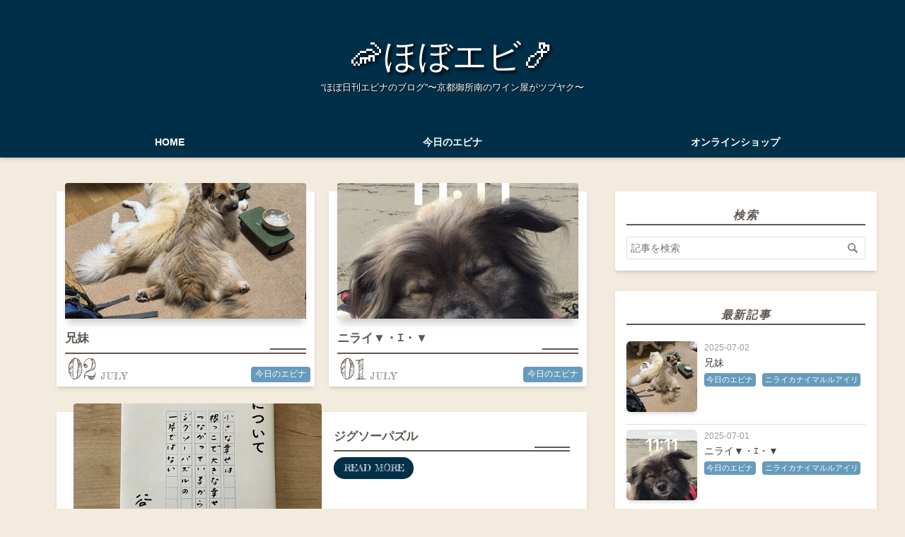

--- FILE ---
content_type: text/html; charset=utf-8
request_url: https://www.ebina.blog/?m=202208
body_size: 10391
content:
<!DOCTYPE html>
<html
  lang="ja"

data-admin-domain="//blog.hatena.ne.jp"
data-admin-origin="https://blog.hatena.ne.jp"
data-author="EBINA"
data-avail-langs="ja en"
data-blog="ebina1843.hateblo.jp"
data-blog-host="ebina1843.hateblo.jp"
data-blog-is-public="1"
data-blog-name="🦐ほぼエビ🍤"
data-blog-owner="EBINA"
data-blog-show-ads=""
data-blog-show-sleeping-ads=""
data-blog-uri="https://www.ebina.blog/"
data-blog-uuid="6802418398327042911"
data-blogs-uri-base="https://www.ebina.blog"
data-brand="pro"
data-data-layer="{&quot;hatenablog&quot;:{&quot;admin&quot;:{},&quot;analytics&quot;:{&quot;brand_property_id&quot;:&quot;&quot;,&quot;measurement_id&quot;:&quot;G-SSE6N00B3C&quot;,&quot;non_sampling_property_id&quot;:&quot;&quot;,&quot;property_id&quot;:&quot;&quot;,&quot;separated_property_id&quot;:&quot;UA-29716941-17&quot;},&quot;blog&quot;:{&quot;blog_id&quot;:&quot;6802418398327042911&quot;,&quot;content_seems_japanese&quot;:&quot;true&quot;,&quot;disable_ads&quot;:&quot;custom_domain&quot;,&quot;enable_ads&quot;:&quot;false&quot;,&quot;enable_keyword_link&quot;:&quot;false&quot;,&quot;entry_show_footer_related_entries&quot;:&quot;true&quot;,&quot;force_pc_view&quot;:&quot;true&quot;,&quot;is_public&quot;:&quot;true&quot;,&quot;is_responsive_view&quot;:&quot;true&quot;,&quot;is_sleeping&quot;:&quot;true&quot;,&quot;lang&quot;:&quot;ja&quot;,&quot;name&quot;:&quot;\ud83e\udd90\u307b\u307c\u30a8\u30d3\ud83c\udf64&quot;,&quot;owner_name&quot;:&quot;EBINA&quot;,&quot;uri&quot;:&quot;https://www.ebina.blog/&quot;},&quot;brand&quot;:&quot;pro&quot;,&quot;page_id&quot;:&quot;index&quot;,&quot;permalink_entry&quot;:null,&quot;pro&quot;:&quot;pro&quot;,&quot;router_type&quot;:&quot;blogs&quot;}}"
data-device="pc"
data-dont-recommend-pro="false"
data-global-domain="https://hatena.blog"
data-globalheader-color="b"
data-globalheader-type="pc"
data-has-touch-view="1"
data-help-url="https://help.hatenablog.com"
data-hide-header="1"
data-no-suggest-touch-view="1"
data-page="index"
data-parts-domain="https://hatenablog-parts.com"
data-plus-available="1"
data-pro="true"
data-router-type="blogs"
data-sentry-dsn="https://03a33e4781a24cf2885099fed222b56d@sentry.io/1195218"
data-sentry-environment="production"
data-sentry-sample-rate="0.1"
data-static-domain="https://cdn.blog.st-hatena.com"
data-version="290ad662750024ea17472b9c1b7e66"




  data-initial-state="{}"

  >
  <head prefix="og: http://ogp.me/ns# fb: http://ogp.me/ns/fb#">

  

  
  <meta name="viewport" content="width=device-width, initial-scale=1.0" />


  


  

  <meta name="robots" content="max-image-preview:large" />


  <meta charset="utf-8"/>
  <meta http-equiv="X-UA-Compatible" content="IE=7; IE=9; IE=10; IE=11" />
  <title>ほぼ日刊エビナのブログ</title>

  
  <link rel="canonical" href="https://www.ebina.blog/"/>



  

<meta itemprop="name" content="ほぼ日刊エビナのブログ"/>

  <meta itemprop="image" content="https://cdn.user.blog.st-hatena.com/default_entry_og_image/78428361/1747888565811510"/>


  <meta property="og:title" content="ほぼ日刊エビナのブログ"/>
<meta property="og:type" content="blog"/>
  <meta property="og:url" content="https://www.ebina.blog/"/>

  
  
  
  <meta property="og:image" content="https://cdn.image.st-hatena.com/image/scale/190534bfaadd26c1882319c4ea7f7f6792030bf4/backend=imagemagick;enlarge=0;height=1000;version=1;width=1200/https%3A%2F%2Fcdn.user.blog.st-hatena.com%2Fdefault_entry_og_image%2F78428361%2F1747888565811510"/>

<meta property="og:image:alt" content="ほぼ日刊エビナのブログ"/>
  <meta property="og:description" content="“ほぼ日刊エビナのブログ”〜京都御所南のワイン屋がツブヤク〜" />
<meta property="og:site_name" content="🦐ほぼエビ🍤"/>

      <meta name="twitter:card"  content="summary_large_image" />
    <meta name="twitter:image" content="https://cdn.user.blog.st-hatena.com/default_entry_og_image/78428361/1747888565811510" />  <meta name="twitter:title" content="ほぼ日刊エビナのブログ" />  <meta name="twitter:description" content="“ほぼ日刊エビナのブログ”〜京都御所南のワイン屋がツブヤク〜" />  <meta name="twitter:app:name:iphone" content="はてなブログアプリ" />
  <meta name="twitter:app:id:iphone" content="583299321" />
  <meta name="twitter:app:url:iphone" content="hatenablog:///open?uri=https%3A%2F%2Fwww.ebina.blog%2F%3Fm%3D202208" />
  
    <meta name="description" content="ほぼエビ CAVEdeEBINA ワインのエビナ" />
    <meta name="keywords" content="ほぼエビ CAVEdeEBINA ワインのエビナ" />


  
<script
  id="embed-gtm-data-layer-loader"
  data-data-layer-page-specific=""
>
(function() {
  function loadDataLayer(elem, attrName) {
    if (!elem) { return {}; }
    var json = elem.getAttribute(attrName);
    if (!json) { return {}; }
    return JSON.parse(json);
  }

  var globalVariables = loadDataLayer(
    document.documentElement,
    'data-data-layer'
  );
  var pageSpecificVariables = loadDataLayer(
    document.getElementById('embed-gtm-data-layer-loader'),
    'data-data-layer-page-specific'
  );

  var variables = [globalVariables, pageSpecificVariables];

  if (!window.dataLayer) {
    window.dataLayer = [];
  }

  for (var i = 0; i < variables.length; i++) {
    window.dataLayer.push(variables[i]);
  }
})();
</script>

<!-- Google Tag Manager -->
<script>(function(w,d,s,l,i){w[l]=w[l]||[];w[l].push({'gtm.start':
new Date().getTime(),event:'gtm.js'});var f=d.getElementsByTagName(s)[0],
j=d.createElement(s),dl=l!='dataLayer'?'&l='+l:'';j.async=true;j.src=
'https://www.googletagmanager.com/gtm.js?id='+i+dl;f.parentNode.insertBefore(j,f);
})(window,document,'script','dataLayer','GTM-P4CXTW');</script>
<!-- End Google Tag Manager -->











  <link rel="shortcut icon" href="https://www.ebina.blog/icon/favicon">
<link rel="apple-touch-icon" href="https://www.ebina.blog/icon/touch">
<link rel="icon" sizes="192x192" href="https://www.ebina.blog/icon/link">

  

<link rel="alternate" type="application/atom+xml" title="Atom" href="https://www.ebina.blog/feed"/>
<link rel="alternate" type="application/rss+xml" title="RSS2.0" href="https://www.ebina.blog/rss"/>

  
  
  <link rel="author" href="http://www.hatena.ne.jp/EBINA/">


  

  
      <link rel="preload" href="https://cdn.image.st-hatena.com/image/scale/88fecf6969c594f97c41a45689873b30642ee648/backend=imagemagick;height=500;quality=80;version=1;width=500/https%3A%2F%2Fcdn-ak.f.st-hatena.com%2Fimages%2Ffotolife%2FE%2FEBINA%2F20250630%2F20250630224519.jpg" as="image"/>


  
    
<link rel="stylesheet" type="text/css" href="https://cdn.blog.st-hatena.com/css/blog.css?version=290ad662750024ea17472b9c1b7e66"/>

    
  <link rel="stylesheet" type="text/css" href="https://usercss.blog.st-hatena.com/blog_style/6802418398327042911/058c3ef9a133fb18713f56f832bf5b92a0027e3b"/>
  
  

  

  
<script> </script>

  
<style>
  div#google_afc_user,
  div.google-afc-user-container,
  div.google_afc_image,
  div.google_afc_blocklink {
      display: block !important;
  }
</style>


  

  
    <script type="application/ld+json">{"@context":"https://schema.org","@type":"WebSite","name":"🦐ほぼエビ🍤","url":"https://www.ebina.blog/"}</script>

  

  

  

</head>

  <body class="page-index enable-top-editarea page-archive globalheader-off globalheader-ng-enabled">
    

<div id="globalheader-container"
  data-brand="hatenablog"
  style="display: none"
  >
  <iframe id="globalheader" height="37" frameborder="0" allowTransparency="true"></iframe>
</div>


  
  
  

  <div id="container">
    <div id="container-inner">
      <header id="blog-title" data-brand="hatenablog">
  <div id="blog-title-inner" >
    <div id="blog-title-content">
      <h1 id="title"><a href="https://www.ebina.blog/">🦐ほぼエビ🍤</a></h1>
      
        <h2 id="blog-description">“ほぼ日刊エビナのブログ”〜京都御所南のワイン屋がツブヤク〜</h2>
      
    </div>
  </div>
</header>

      
  <div id="top-editarea">
    <!--グローバルナビゲーション-->
  <div id="nav-drawer">
      <input id="nav-input" type="checkbox" class="nav-unshown">
      <label id="nav-open" for="nav-input"><i class="blogicon-reorder g-nav-icon"></i><span class="mini-text">メニュー</span></label>
      <label class="nav-unshown" id="nav-close" for="nav-input"></label>
      <div id="nav-content">
          <label class="nav-close" for="nav-input"><i class="blogicon-close"></i>CLOSE</label>
              <ul class="g-nav">                 
                  <li><a href="https://www.ebina.blog">HOME</a></li>
                  <li><a href="https://www.ebina.blog/archive/category/今日のエビナ">今日のエビナ</a></li>
                  <li><a href="https://www.ebina.online">オンラインショップ</a></li>
              </ul>
      </div>
  </div>
<!--グローバルナビゲーションここまで-->
  </div>


      
        
      
      




<div id="content" class="hfeed"
  
  >
  <div id="content-inner">
    <div id="wrapper">
      <div id="main">
        <div id="main-inner">
          

          



          
  
  <!-- google_ad_section_start -->
  <!-- rakuten_ad_target_begin -->
  
  
  

  
    

    <div class="archive-entries">
  

  
    
      
        <section class="archive-entry test-archive-entry autopagerize_page_element" data-uuid="6802418398497503888">
<div class="archive-entry-header">
  <div class="date archive-date">
    <a href="https://www.ebina.blog/archive/2025/07/02" rel="nofollow">
      <time datetime="2025-07-02" title="2025-07-02">
        <span class="date-year">2025</span><span class="hyphen">-</span><span class="date-month">07</span><span class="hyphen">-</span><span class="date-day">02</span>
      </time>
    </a>
  </div>

  <h1 class="entry-title">
    <a class="entry-title-link" href="https://www.ebina.blog/entry/2025/07/02/170943">兄妹</a>
    
    
  </h1>
</div>


  <div class="categories">
    
      <a href="https://www.ebina.blog/archive/category/%E4%BB%8A%E6%97%A5%E3%81%AE%E3%82%A8%E3%83%93%E3%83%8A" class="archive-category-link category-今日のエビナ">今日のエビナ</a>
    
      <a href="https://www.ebina.blog/archive/category/%E3%83%8B%E3%83%A9%E3%82%A4%E3%82%AB%E3%83%8A%E3%82%A4%E3%83%9E%E3%83%AB%E3%83%AB%E3%82%A2%E3%82%A4%E3%83%AA" class="archive-category-link category-ニライカナイマルルアイリ">ニライカナイマルルアイリ</a>
    
  </div>


  <a href="https://www.ebina.blog/entry/2025/07/02/170943" class="entry-thumb-link">
    <div class="entry-thumb" style="background-image: url('https://cdn.image.st-hatena.com/image/scale/88fecf6969c594f97c41a45689873b30642ee648/backend=imagemagick;height=500;quality=80;version=1;width=500/https%3A%2F%2Fcdn-ak.f.st-hatena.com%2Fimages%2Ffotolife%2FE%2FEBINA%2F20250630%2F20250630224519.jpg');">
    </div>
  </a>
<div class="archive-entry-body">
  <p class="entry-description">
    
      まあまあ仲はいい。。。😊️
    
  </p>

  
    <div class="archive-entry-tags-wrapper">
  <div class="archive-entry-tags">  </div>
</div>

  

  <span class="social-buttons">
    
    
      <a href="https://b.hatena.ne.jp/entry/s/www.ebina.blog/entry/2025/07/02/170943" class="bookmark-widget-counter">
        <img src="https://b.hatena.ne.jp/entry/image/https://www.ebina.blog/entry/2025/07/02/170943" alt="はてなブックマーク - 兄妹" />
      </a>
    

    <span
      class="star-container"
      data-hatena-star-container
      data-hatena-star-url="https://www.ebina.blog/entry/2025/07/02/170943"
      data-hatena-star-title="兄妹"
      data-hatena-star-variant="profile-icon"
      data-hatena-star-profile-url-template="https://blog.hatena.ne.jp/{username}/"
    ></span>
  </span>
</div>
</section>

      
      
    
  
    
      
        <section class="archive-entry test-archive-entry autopagerize_page_element" data-uuid="6802418398497491827">
<div class="archive-entry-header">
  <div class="date archive-date">
    <a href="https://www.ebina.blog/archive/2025/07/01" rel="nofollow">
      <time datetime="2025-07-01" title="2025-07-01">
        <span class="date-year">2025</span><span class="hyphen">-</span><span class="date-month">07</span><span class="hyphen">-</span><span class="date-day">01</span>
      </time>
    </a>
  </div>

  <h1 class="entry-title">
    <a class="entry-title-link" href="https://www.ebina.blog/entry/2025/07/02/170140">ニライ▼・ｴ・▼</a>
    
    
  </h1>
</div>


  <div class="categories">
    
      <a href="https://www.ebina.blog/archive/category/%E4%BB%8A%E6%97%A5%E3%81%AE%E3%82%A8%E3%83%93%E3%83%8A" class="archive-category-link category-今日のエビナ">今日のエビナ</a>
    
      <a href="https://www.ebina.blog/archive/category/%E3%83%8B%E3%83%A9%E3%82%A4%E3%82%AB%E3%83%8A%E3%82%A4%E3%83%9E%E3%83%AB%E3%83%AB%E3%82%A2%E3%82%A4%E3%83%AA" class="archive-category-link category-ニライカナイマルルアイリ">ニライカナイマルルアイリ</a>
    
  </div>


  <a href="https://www.ebina.blog/entry/2025/07/02/170140" class="entry-thumb-link">
    <div class="entry-thumb" style="background-image: url('https://cdn.image.st-hatena.com/image/scale/5906f7103f93a82805625a5cf20ec44873fab450/backend=imagemagick;height=500;quality=80;version=1;width=500/https%3A%2F%2Fcdn-ak.f.st-hatena.com%2Fimages%2Ffotolife%2FE%2FEBINA%2F20250630%2F20250630111141.jpg');">
    </div>
  </a>
<div class="archive-entry-body">
  <p class="entry-description">
    
      ときどき僕のiPhoneに顔を出してくれるのが、 ちょっと、というか、かなり嬉しい。😊️🤙️
    
  </p>

  
    <div class="archive-entry-tags-wrapper">
  <div class="archive-entry-tags">  </div>
</div>

  

  <span class="social-buttons">
    
    
      <a href="https://b.hatena.ne.jp/entry/s/www.ebina.blog/entry/2025/07/02/170140" class="bookmark-widget-counter">
        <img src="https://b.hatena.ne.jp/entry/image/https://www.ebina.blog/entry/2025/07/02/170140" alt="はてなブックマーク - ニライ▼・ｴ・▼" />
      </a>
    

    <span
      class="star-container"
      data-hatena-star-container
      data-hatena-star-url="https://www.ebina.blog/entry/2025/07/02/170140"
      data-hatena-star-title="ニライ▼・ｴ・▼"
      data-hatena-star-variant="profile-icon"
      data-hatena-star-profile-url-template="https://blog.hatena.ne.jp/{username}/"
    ></span>
  </span>
</div>
</section>

      
      
    
  
    
      
        <section class="archive-entry test-archive-entry autopagerize_page_element" data-uuid="6802418398497486892">
<div class="archive-entry-header">
  <div class="date archive-date">
    <a href="https://www.ebina.blog/archive/2025/06/30" rel="nofollow">
      <time datetime="2025-06-30" title="2025-06-30">
        <span class="date-year">2025</span><span class="hyphen">-</span><span class="date-month">06</span><span class="hyphen">-</span><span class="date-day">30</span>
      </time>
    </a>
  </div>

  <h1 class="entry-title">
    <a class="entry-title-link" href="https://www.ebina.blog/entry/2025/06/30/235900">ジグソーパズル</a>
    
    
  </h1>
</div>


  <div class="categories">
    
      <a href="https://www.ebina.blog/archive/category/%E4%BB%8A%E6%97%A5%E3%81%AE%E3%82%A8%E3%83%93%E3%83%8A" class="archive-category-link category-今日のエビナ">今日のエビナ</a>
    
      <a href="https://www.ebina.blog/archive/category/%E6%97%A5%E3%80%85%E6%98%AF%E5%A5%BD%E6%97%A5" class="archive-category-link category-日々是好日">日々是好日</a>
    
  </div>


  <a href="https://www.ebina.blog/entry/2025/06/30/235900" class="entry-thumb-link">
    <div class="entry-thumb" style="background-image: url('https://cdn.image.st-hatena.com/image/scale/9d45f253b7ff00318752527c6053b12e3cf1783e/backend=imagemagick;height=500;quality=80;version=1;width=500/https%3A%2F%2Fcdn-ak.f.st-hatena.com%2Fimages%2Ffotolife%2FE%2FEBINA%2F20250702%2F20250702165245.jpg');">
    </div>
  </a>
<div class="archive-entry-body">
  <p class="entry-description">
    
      小さな幸せとジグソーパズル。 小さな幸せと根っこつながる大きな幸せ。 考えたこと無かったけど、いつか分かるかな。
    
  </p>

  
    <div class="archive-entry-tags-wrapper">
  <div class="archive-entry-tags">  </div>
</div>

  

  <span class="social-buttons">
    
    
      <a href="https://b.hatena.ne.jp/entry/s/www.ebina.blog/entry/2025/06/30/235900" class="bookmark-widget-counter">
        <img src="https://b.hatena.ne.jp/entry/image/https://www.ebina.blog/entry/2025/06/30/235900" alt="はてなブックマーク - ジグソーパズル" />
      </a>
    

    <span
      class="star-container"
      data-hatena-star-container
      data-hatena-star-url="https://www.ebina.blog/entry/2025/06/30/235900"
      data-hatena-star-title="ジグソーパズル"
      data-hatena-star-variant="profile-icon"
      data-hatena-star-profile-url-template="https://blog.hatena.ne.jp/{username}/"
    ></span>
  </span>
</div>
</section>

      
      
    
  
    
      
        <section class="archive-entry test-archive-entry autopagerize_page_element" data-uuid="6802418398497241244">
<div class="archive-entry-header">
  <div class="date archive-date">
    <a href="https://www.ebina.blog/archive/2025/06/29" rel="nofollow">
      <time datetime="2025-06-29" title="2025-06-29">
        <span class="date-year">2025</span><span class="hyphen">-</span><span class="date-month">06</span><span class="hyphen">-</span><span class="date-day">29</span>
      </time>
    </a>
  </div>

  <h1 class="entry-title">
    <a class="entry-title-link" href="https://www.ebina.blog/entry/2025/06/29/235900">どういうこと</a>
    
    
  </h1>
</div>


  <div class="categories">
    
      <a href="https://www.ebina.blog/archive/category/%E4%BB%8A%E6%97%A5%E3%81%AE%E3%82%A8%E3%83%93%E3%83%8A" class="archive-category-link category-今日のエビナ">今日のエビナ</a>
    
      <a href="https://www.ebina.blog/archive/category/%E6%97%A5%E3%80%85%E6%98%AF%E5%A5%BD%E6%97%A5" class="archive-category-link category-日々是好日">日々是好日</a>
    
  </div>


  <a href="https://www.ebina.blog/entry/2025/06/29/235900" class="entry-thumb-link">
    <div class="entry-thumb" style="background-image: url('https://cdn.image.st-hatena.com/image/scale/6c19bf6b39792fca09355bb78177686bfcabc561/backend=imagemagick;height=500;quality=80;version=1;width=500/https%3A%2F%2Fcdn-ak.f.st-hatena.com%2Fimages%2Ffotolife%2FE%2FEBINA%2F20250628%2F20250628085804.jpg');">
    </div>
  </a>
<div class="archive-entry-body">
  <p class="entry-description">
    
      点滅モードって、どんなんかな？！
    
  </p>

  
    <div class="archive-entry-tags-wrapper">
  <div class="archive-entry-tags">  </div>
</div>

  

  <span class="social-buttons">
    
    
      <a href="https://b.hatena.ne.jp/entry/s/www.ebina.blog/entry/2025/06/29/235900" class="bookmark-widget-counter">
        <img src="https://b.hatena.ne.jp/entry/image/https://www.ebina.blog/entry/2025/06/29/235900" alt="はてなブックマーク - どういうこと" />
      </a>
    

    <span
      class="star-container"
      data-hatena-star-container
      data-hatena-star-url="https://www.ebina.blog/entry/2025/06/29/235900"
      data-hatena-star-title="どういうこと"
      data-hatena-star-variant="profile-icon"
      data-hatena-star-profile-url-template="https://blog.hatena.ne.jp/{username}/"
    ></span>
  </span>
</div>
</section>

      
      
    
  
    
      
        <section class="archive-entry test-archive-entry autopagerize_page_element" data-uuid="6802418398497235154">
<div class="archive-entry-header">
  <div class="date archive-date">
    <a href="https://www.ebina.blog/archive/2025/06/28" rel="nofollow">
      <time datetime="2025-06-28" title="2025-06-28">
        <span class="date-year">2025</span><span class="hyphen">-</span><span class="date-month">06</span><span class="hyphen">-</span><span class="date-day">28</span>
      </time>
    </a>
  </div>

  <h1 class="entry-title">
    <a class="entry-title-link" href="https://www.ebina.blog/entry/2025/06/28/235900">夢はその人の人格を表す</a>
    
    
  </h1>
</div>


  <div class="categories">
    
      <a href="https://www.ebina.blog/archive/category/%E4%BB%8A%E6%97%A5%E3%81%AE%E3%82%A8%E3%83%93%E3%83%8A" class="archive-category-link category-今日のエビナ">今日のエビナ</a>
    
      <a href="https://www.ebina.blog/archive/category/%E6%97%A5%E3%80%85%E6%98%AF%E5%A5%BD%E6%97%A5" class="archive-category-link category-日々是好日">日々是好日</a>
    
  </div>


  <a href="https://www.ebina.blog/entry/2025/06/28/235900" class="entry-thumb-link">
    <div class="entry-thumb" style="background-image: url('https://cdn.image.st-hatena.com/image/scale/17f22cadc70dcc4f73b871a1786bff9e2954fa7d/backend=imagemagick;height=500;quality=80;version=1;width=500/https%3A%2F%2Fcdn-ak.f.st-hatena.com%2Fimages%2Ffotolife%2FE%2FEBINA%2F20250627%2F20250627150207.jpg');">
    </div>
  </a>
<div class="archive-entry-body">
  <p class="entry-description">
    
      そうなのか！？
    
  </p>

  
    <div class="archive-entry-tags-wrapper">
  <div class="archive-entry-tags">  </div>
</div>

  

  <span class="social-buttons">
    
    
      <a href="https://b.hatena.ne.jp/entry/s/www.ebina.blog/entry/2025/06/28/235900" class="bookmark-widget-counter">
        <img src="https://b.hatena.ne.jp/entry/image/https://www.ebina.blog/entry/2025/06/28/235900" alt="はてなブックマーク - 夢はその人の人格を表す" />
      </a>
    

    <span
      class="star-container"
      data-hatena-star-container
      data-hatena-star-url="https://www.ebina.blog/entry/2025/06/28/235900"
      data-hatena-star-title="夢はその人の人格を表す"
      data-hatena-star-variant="profile-icon"
      data-hatena-star-profile-url-template="https://blog.hatena.ne.jp/{username}/"
    ></span>
  </span>
</div>
</section>

      
      
    
  
    
      
        <section class="archive-entry test-archive-entry autopagerize_page_element" data-uuid="6802418398490730394">
<div class="archive-entry-header">
  <div class="date archive-date">
    <a href="https://www.ebina.blog/archive/2025/06/27" rel="nofollow">
      <time datetime="2025-06-27" title="2025-06-27">
        <span class="date-year">2025</span><span class="hyphen">-</span><span class="date-month">06</span><span class="hyphen">-</span><span class="date-day">27</span>
      </time>
    </a>
  </div>

  <h1 class="entry-title">
    <a class="entry-title-link" href="https://www.ebina.blog/entry/2025/06/27/235900">スローということ</a>
    
    
  </h1>
</div>


  <div class="categories">
    
      <a href="https://www.ebina.blog/archive/category/%E4%BB%8A%E6%97%A5%E3%81%AE%E3%82%A8%E3%83%93%E3%83%8A" class="archive-category-link category-今日のエビナ">今日のエビナ</a>
    
      <a href="https://www.ebina.blog/archive/category/%E6%97%A5%E3%80%85%E6%98%AF%E5%A5%BD%E6%97%A5" class="archive-category-link category-日々是好日">日々是好日</a>
    
  </div>


  <a href="https://www.ebina.blog/entry/2025/06/27/235900" class="entry-thumb-link">
    <div class="entry-thumb" style="background-image: url('https://cdn.image.st-hatena.com/image/scale/d4ca7527479d5cda09c61ea0abce9da68593c962/backend=imagemagick;height=500;quality=80;version=1;width=500/https%3A%2F%2Fcdn-ak.f.st-hatena.com%2Fimages%2Ffotolife%2FE%2FEBINA%2F20250628%2F20250628064835.jpg');">
    </div>
  </a>
<div class="archive-entry-body">
  <p class="entry-description">
    
      密かな憧れから 密かに現れへ 憧れは現れの種。
    
  </p>

  
    <div class="archive-entry-tags-wrapper">
  <div class="archive-entry-tags">  </div>
</div>

  

  <span class="social-buttons">
    
    
      <a href="https://b.hatena.ne.jp/entry/s/www.ebina.blog/entry/2025/06/27/235900" class="bookmark-widget-counter">
        <img src="https://b.hatena.ne.jp/entry/image/https://www.ebina.blog/entry/2025/06/27/235900" alt="はてなブックマーク - スローということ" />
      </a>
    

    <span
      class="star-container"
      data-hatena-star-container
      data-hatena-star-url="https://www.ebina.blog/entry/2025/06/27/235900"
      data-hatena-star-title="スローということ"
      data-hatena-star-variant="profile-icon"
      data-hatena-star-profile-url-template="https://blog.hatena.ne.jp/{username}/"
    ></span>
  </span>
</div>
</section>

      
      
    
  
    
      
        <section class="archive-entry test-archive-entry autopagerize_page_element" data-uuid="6802418398489210030">
<div class="archive-entry-header">
  <div class="date archive-date">
    <a href="https://www.ebina.blog/archive/2025/06/26" rel="nofollow">
      <time datetime="2025-06-26" title="2025-06-26">
        <span class="date-year">2025</span><span class="hyphen">-</span><span class="date-month">06</span><span class="hyphen">-</span><span class="date-day">26</span>
      </time>
    </a>
  </div>

  <h1 class="entry-title">
    <a class="entry-title-link" href="https://www.ebina.blog/entry/2025/06/26/224321">ここが外国やったら</a>
    
    
  </h1>
</div>


  <div class="categories">
    
      <a href="https://www.ebina.blog/archive/category/%E4%BB%8A%E6%97%A5%E3%81%AE%E3%82%A8%E3%83%93%E3%83%8A" class="archive-category-link category-今日のエビナ">今日のエビナ</a>
    
      <a href="https://www.ebina.blog/archive/category/%E4%BA%AC%E9%83%BD%E3%81%AE%E3%81%93%E3%81%A8" class="archive-category-link category-京都のこと">京都のこと</a>
    
  </div>


  <a href="https://www.ebina.blog/entry/2025/06/26/224321" class="entry-thumb-link">
    <div class="entry-thumb" style="background-image: url('https://cdn.image.st-hatena.com/image/scale/6da78442426c523ec5469ede8c11c577f2537deb/backend=imagemagick;height=500;quality=80;version=1;width=500/https%3A%2F%2Fcdn-ak.f.st-hatena.com%2Fimages%2Ffotolife%2FE%2FEBINA%2F20250626%2F20250626224216.jpg');">
    </div>
  </a>
<div class="archive-entry-body">
  <p class="entry-description">
    
      絶対写真 撮りたくなるな と思ったので。。。
    
  </p>

  
    <div class="archive-entry-tags-wrapper">
  <div class="archive-entry-tags">  </div>
</div>

  

  <span class="social-buttons">
    
    
      <a href="https://b.hatena.ne.jp/entry/s/www.ebina.blog/entry/2025/06/26/224321" class="bookmark-widget-counter">
        <img src="https://b.hatena.ne.jp/entry/image/https://www.ebina.blog/entry/2025/06/26/224321" alt="はてなブックマーク - ここが外国やったら" />
      </a>
    

    <span
      class="star-container"
      data-hatena-star-container
      data-hatena-star-url="https://www.ebina.blog/entry/2025/06/26/224321"
      data-hatena-star-title="ここが外国やったら"
      data-hatena-star-variant="profile-icon"
      data-hatena-star-profile-url-template="https://blog.hatena.ne.jp/{username}/"
    ></span>
  </span>
</div>
</section>

      
      
    
  
    
      
        <section class="archive-entry test-archive-entry autopagerize_page_element" data-uuid="6802418398488233039">
<div class="archive-entry-header">
  <div class="date archive-date">
    <a href="https://www.ebina.blog/archive/2025/06/25" rel="nofollow">
      <time datetime="2025-06-25" title="2025-06-25">
        <span class="date-year">2025</span><span class="hyphen">-</span><span class="date-month">06</span><span class="hyphen">-</span><span class="date-day">25</span>
      </time>
    </a>
  </div>

  <h1 class="entry-title">
    <a class="entry-title-link" href="https://www.ebina.blog/entry/2025/06/25/223430">旧暦水無月</a>
    
    
  </h1>
</div>


  <div class="categories">
    
      <a href="https://www.ebina.blog/archive/category/%E4%BB%8A%E6%97%A5%E3%81%AE%E3%82%A8%E3%83%93%E3%83%8A" class="archive-category-link category-今日のエビナ">今日のエビナ</a>
    
      <a href="https://www.ebina.blog/archive/category/%E6%97%A5%E3%80%85%E6%98%AF%E5%A5%BD%E6%97%A5" class="archive-category-link category-日々是好日">日々是好日</a>
    
  </div>


  <a href="https://www.ebina.blog/entry/2025/06/25/223430" class="entry-thumb-link">
    <div class="entry-thumb" style="background-image: url('https://cdn.image.st-hatena.com/image/scale/7896be3f662d3dad29463d6cdb33003597a89623/backend=imagemagick;height=500;quality=80;version=1;width=500/https%3A%2F%2Fcdn-ak.f.st-hatena.com%2Fimages%2Ffotolife%2FE%2FEBINA%2F20250625%2F20250625223223.jpg');">
    </div>
  </a>
<div class="archive-entry-body">
  <p class="entry-description">
    
      そしてまた今日も、 目には見えない新月の日。 見えないけど、始まり。 見えないからこそ、始まり。 さあ、また、楽ばろう！🌚️
    
  </p>

  
    <div class="archive-entry-tags-wrapper">
  <div class="archive-entry-tags">  </div>
</div>

  

  <span class="social-buttons">
    
    
      <a href="https://b.hatena.ne.jp/entry/s/www.ebina.blog/entry/2025/06/25/223430" class="bookmark-widget-counter">
        <img src="https://b.hatena.ne.jp/entry/image/https://www.ebina.blog/entry/2025/06/25/223430" alt="はてなブックマーク - 旧暦水無月" />
      </a>
    

    <span
      class="star-container"
      data-hatena-star-container
      data-hatena-star-url="https://www.ebina.blog/entry/2025/06/25/223430"
      data-hatena-star-title="旧暦水無月"
      data-hatena-star-variant="profile-icon"
      data-hatena-star-profile-url-template="https://blog.hatena.ne.jp/{username}/"
    ></span>
  </span>
</div>
</section>

      
      
    
  

  
    </div>
  
  <!-- rakuten_ad_target_end -->
  <!-- google_ad_section_end -->
  

  
  <div class="pager autopagerize_insert_before">
    <span class="pager-next">
      <a href="https://www.ebina.blog/?m=202208&amp;page=1750858470" rel="next">次のページ</a>
    </span>
  </div>




        </div>
      </div>

      <aside id="box1">
  <div id="box1-inner">
  </div>
</aside>

    </div><!-- #wrapper -->

    
<aside id="box2">
  
  <div id="box2-inner">
    
      <div class="hatena-module hatena-module-search-box">
  <div class="hatena-module-title">
    検索
  </div>
  <div class="hatena-module-body">
    <form class="search-form" role="search" action="https://www.ebina.blog/search" method="get">
  <input type="text" name="q" class="search-module-input" value="" placeholder="記事を検索" required>
  <input type="submit" value="検索" class="search-module-button" />
</form>

  </div>
</div>

    
      <div class="hatena-module hatena-module-recent-entries ">
  <div class="hatena-module-title">
    <a href="https://www.ebina.blog/archive">
      最新記事
    </a>
  </div>
  <div class="hatena-module-body">
    <ul class="recent-entries hatena-urllist urllist-with-thumbnails">
  
  
    
    <li class="urllist-item recent-entries-item">
      <div class="urllist-item-inner recent-entries-item-inner">
        
          
                      <a class="urllist-image-link recent-entries-image-link" href="https://www.ebina.blog/entry/2025/07/02/170943">
  <img alt="兄妹" src="https://cdn.image.st-hatena.com/image/square/a67a3f648c1c10a129ffa9bc6cc7684115177dc7/backend=imagemagick;height=100;version=1;width=100/https%3A%2F%2Fcdn-ak.f.st-hatena.com%2Fimages%2Ffotolife%2FE%2FEBINA%2F20250630%2F20250630224519.jpg" class="urllist-image recent-entries-image" title="兄妹" width="100" height="100" loading="lazy">
</a>
            <div class="urllist-date-link recent-entries-date-link">
  <a href="https://www.ebina.blog/archive/2025/07/02" rel="nofollow">
    <time datetime="2025-07-02T08:09:43Z" title="2025年7月2日">
      2025-07-02
    </time>
  </a>
</div>

          <a href="https://www.ebina.blog/entry/2025/07/02/170943" class="urllist-title-link recent-entries-title-link  urllist-title recent-entries-title">兄妹</a>




          
                      <div class="urllist-categories recent-entries-categories">    <a class="urllist-category-link recent-entries-category-link category-今日のエビナ" href="https://www.ebina.blog/archive/category/%E4%BB%8A%E6%97%A5%E3%81%AE%E3%82%A8%E3%83%93%E3%83%8A">
      今日のエビナ
    </a>    <a class="urllist-category-link recent-entries-category-link category-ニライカナイマルルアイリ" href="https://www.ebina.blog/archive/category/%E3%83%8B%E3%83%A9%E3%82%A4%E3%82%AB%E3%83%8A%E3%82%A4%E3%83%9E%E3%83%AB%E3%83%AB%E3%82%A2%E3%82%A4%E3%83%AA">
      ニライカナイマルルアイリ
    </a>
</div>


                </div>
    </li>
  
    
    <li class="urllist-item recent-entries-item">
      <div class="urllist-item-inner recent-entries-item-inner">
        
          
                      <a class="urllist-image-link recent-entries-image-link" href="https://www.ebina.blog/entry/2025/07/02/170140">
  <img alt="ニライ▼・ｴ・▼" src="https://cdn.image.st-hatena.com/image/square/ea7fbd687263fe335d3695e40ef233d2ba49cce2/backend=imagemagick;height=100;version=1;width=100/https%3A%2F%2Fcdn-ak.f.st-hatena.com%2Fimages%2Ffotolife%2FE%2FEBINA%2F20250630%2F20250630111141.jpg" class="urllist-image recent-entries-image" title="ニライ▼・ｴ・▼" width="100" height="100" loading="lazy">
</a>
            <div class="urllist-date-link recent-entries-date-link">
  <a href="https://www.ebina.blog/archive/2025/07/01" rel="nofollow">
    <time datetime="2025-07-01T14:59:00Z" title="2025年7月1日">
      2025-07-01
    </time>
  </a>
</div>

          <a href="https://www.ebina.blog/entry/2025/07/02/170140" class="urllist-title-link recent-entries-title-link  urllist-title recent-entries-title">ニライ▼・ｴ・▼</a>




          
                      <div class="urllist-categories recent-entries-categories">    <a class="urllist-category-link recent-entries-category-link category-今日のエビナ" href="https://www.ebina.blog/archive/category/%E4%BB%8A%E6%97%A5%E3%81%AE%E3%82%A8%E3%83%93%E3%83%8A">
      今日のエビナ
    </a>    <a class="urllist-category-link recent-entries-category-link category-ニライカナイマルルアイリ" href="https://www.ebina.blog/archive/category/%E3%83%8B%E3%83%A9%E3%82%A4%E3%82%AB%E3%83%8A%E3%82%A4%E3%83%9E%E3%83%AB%E3%83%AB%E3%82%A2%E3%82%A4%E3%83%AA">
      ニライカナイマルルアイリ
    </a>
</div>


                </div>
    </li>
  
    
    <li class="urllist-item recent-entries-item">
      <div class="urllist-item-inner recent-entries-item-inner">
        
          
                      <a class="urllist-image-link recent-entries-image-link" href="https://www.ebina.blog/entry/2025/06/30/235900">
  <img alt="ジグソーパズル" src="https://cdn.image.st-hatena.com/image/square/d63a67b460e79f668c996ae0998f80015b1da9bb/backend=imagemagick;height=100;version=1;width=100/https%3A%2F%2Fcdn-ak.f.st-hatena.com%2Fimages%2Ffotolife%2FE%2FEBINA%2F20250702%2F20250702165245.jpg" class="urllist-image recent-entries-image" title="ジグソーパズル" width="100" height="100" loading="lazy">
</a>
            <div class="urllist-date-link recent-entries-date-link">
  <a href="https://www.ebina.blog/archive/2025/06/30" rel="nofollow">
    <time datetime="2025-06-30T14:59:00Z" title="2025年6月30日">
      2025-06-30
    </time>
  </a>
</div>

          <a href="https://www.ebina.blog/entry/2025/06/30/235900" class="urllist-title-link recent-entries-title-link  urllist-title recent-entries-title">ジグソーパズル</a>




          
                      <div class="urllist-categories recent-entries-categories">    <a class="urllist-category-link recent-entries-category-link category-今日のエビナ" href="https://www.ebina.blog/archive/category/%E4%BB%8A%E6%97%A5%E3%81%AE%E3%82%A8%E3%83%93%E3%83%8A">
      今日のエビナ
    </a>    <a class="urllist-category-link recent-entries-category-link category-日々是好日" href="https://www.ebina.blog/archive/category/%E6%97%A5%E3%80%85%E6%98%AF%E5%A5%BD%E6%97%A5">
      日々是好日
    </a>
</div>


                </div>
    </li>
  
    
    <li class="urllist-item recent-entries-item">
      <div class="urllist-item-inner recent-entries-item-inner">
        
          
                      <a class="urllist-image-link recent-entries-image-link" href="https://www.ebina.blog/entry/2025/06/29/235900">
  <img alt="どういうこと" src="https://cdn.image.st-hatena.com/image/square/b9a8ee8ad3618e40576c320753e4ed49721c86ce/backend=imagemagick;height=100;version=1;width=100/https%3A%2F%2Fcdn-ak.f.st-hatena.com%2Fimages%2Ffotolife%2FE%2FEBINA%2F20250628%2F20250628085804.jpg" class="urllist-image recent-entries-image" title="どういうこと" width="100" height="100" loading="lazy">
</a>
            <div class="urllist-date-link recent-entries-date-link">
  <a href="https://www.ebina.blog/archive/2025/06/29" rel="nofollow">
    <time datetime="2025-06-29T14:59:00Z" title="2025年6月29日">
      2025-06-29
    </time>
  </a>
</div>

          <a href="https://www.ebina.blog/entry/2025/06/29/235900" class="urllist-title-link recent-entries-title-link  urllist-title recent-entries-title">どういうこと</a>




          
                      <div class="urllist-categories recent-entries-categories">    <a class="urllist-category-link recent-entries-category-link category-今日のエビナ" href="https://www.ebina.blog/archive/category/%E4%BB%8A%E6%97%A5%E3%81%AE%E3%82%A8%E3%83%93%E3%83%8A">
      今日のエビナ
    </a>    <a class="urllist-category-link recent-entries-category-link category-日々是好日" href="https://www.ebina.blog/archive/category/%E6%97%A5%E3%80%85%E6%98%AF%E5%A5%BD%E6%97%A5">
      日々是好日
    </a>
</div>


                </div>
    </li>
  
    
    <li class="urllist-item recent-entries-item">
      <div class="urllist-item-inner recent-entries-item-inner">
        
          
                      <a class="urllist-image-link recent-entries-image-link" href="https://www.ebina.blog/entry/2025/06/28/235900">
  <img alt="夢はその人の人格を表す" src="https://cdn.image.st-hatena.com/image/square/ce6e4753bd3b63923d17d19bd59134361df047b4/backend=imagemagick;height=100;version=1;width=100/https%3A%2F%2Fcdn-ak.f.st-hatena.com%2Fimages%2Ffotolife%2FE%2FEBINA%2F20250627%2F20250627150207.jpg" class="urllist-image recent-entries-image" title="夢はその人の人格を表す" width="100" height="100" loading="lazy">
</a>
            <div class="urllist-date-link recent-entries-date-link">
  <a href="https://www.ebina.blog/archive/2025/06/28" rel="nofollow">
    <time datetime="2025-06-28T14:59:00Z" title="2025年6月28日">
      2025-06-28
    </time>
  </a>
</div>

          <a href="https://www.ebina.blog/entry/2025/06/28/235900" class="urllist-title-link recent-entries-title-link  urllist-title recent-entries-title">夢はその人の人格を表す</a>




          
                      <div class="urllist-categories recent-entries-categories">    <a class="urllist-category-link recent-entries-category-link category-今日のエビナ" href="https://www.ebina.blog/archive/category/%E4%BB%8A%E6%97%A5%E3%81%AE%E3%82%A8%E3%83%93%E3%83%8A">
      今日のエビナ
    </a>    <a class="urllist-category-link recent-entries-category-link category-日々是好日" href="https://www.ebina.blog/archive/category/%E6%97%A5%E3%80%85%E6%98%AF%E5%A5%BD%E6%97%A5">
      日々是好日
    </a>
</div>


                </div>
    </li>
  
</ul>

          <div class="urllist-see-more recent-entries-see-more">
        <a href="https://www.ebina.blog/archive"  class="urllist-see-more-link recent-entries-see-more-link">
          もっと見る
        </a>
      </div>  </div>
</div>

    
      

<div class="hatena-module hatena-module-category">
  <div class="hatena-module-title">
    カテゴリー
  </div>
  <div class="hatena-module-body">
    <ul class="hatena-urllist">
      
        <li>
          <a href="https://www.ebina.blog/archive/category/%E3%83%8B%E3%83%A9%E3%82%A4%E3%82%AB%E3%83%8A%E3%82%A4%E3%83%9E%E3%83%AB%E3%83%AB%E3%82%A2%E3%82%A4%E3%83%AA" class="category-ニライカナイマルルアイリ">
            ニライカナイマルルアイリ (3)
          </a>
        </li>
      
        <li>
          <a href="https://www.ebina.blog/archive/category/%E8%87%AA%E5%B7%B1%E7%B4%B9%E4%BB%8B" class="category-自己紹介">
            自己紹介 (3)
          </a>
        </li>
      
        <li>
          <a href="https://www.ebina.blog/archive/category/%E6%97%A5%E3%80%85%E6%98%AF%E5%A5%BD%E6%97%A5" class="category-日々是好日">
            日々是好日 (21)
          </a>
        </li>
      
        <li>
          <a href="https://www.ebina.blog/archive/category/%E4%BB%8A%E6%97%A5%E3%81%AE%E3%82%A8%E3%83%93%E3%83%8A" class="category-今日のエビナ">
            今日のエビナ (41)
          </a>
        </li>
      
        <li>
          <a href="https://www.ebina.blog/archive/category/%E4%BA%AC%E9%83%BD%E3%81%AE%E3%81%93%E3%81%A8" class="category-京都のこと">
            京都のこと (8)
          </a>
        </li>
      
        <li>
          <a href="https://www.ebina.blog/archive/category/%E9%85%8D%E9%81%94%E3%81%AE%E8%BB%8A%E7%AA%93%E3%81%8B%E3%82%89" class="category-配達の車窓から">
            配達の車窓から (3)
          </a>
        </li>
      
        <li>
          <a href="https://www.ebina.blog/archive/category/%E3%82%AA%E3%83%88%E3%83%B3%E4%BB%8B%E8%AD%B7" class="category-オトン介護">
            オトン介護 (1)
          </a>
        </li>
      
        <li>
          <a href="https://www.ebina.blog/archive/category/%E3%83%AF%E3%82%A4%E3%83%B3%E3%81%AE%E3%81%93%E3%81%A8" class="category-ワインのこと">
            ワインのこと (1)
          </a>
        </li>
      
        <li>
          <a href="https://www.ebina.blog/archive/category/%E6%95%AC%E6%84%9B%E3%81%99%E3%82%8B%E4%BA%BA" class="category-敬愛する人">
            敬愛する人 (1)
          </a>
        </li>
      
    </ul>
  </div>
</div>

    
      
<div class="hatena-module hatena-module-entries-access-ranking"
  data-count="5"
  data-source="access"
  data-enable_customize_format="0"
  data-display_entry_image_size_width="50"
  data-display_entry_image_size_height="50"

  data-display_entry_category="0"
  data-display_entry_image="1"
  data-display_entry_image_size_width="50"
  data-display_entry_image_size_height="50"
  data-display_entry_body_length="88"
  data-display_entry_date="1"
  data-display_entry_title_length="20"
  data-restrict_entry_title_length="0"
  data-display_bookmark_count="0"

>
  <div class="hatena-module-title">
    
      注目記事
    
  </div>
  <div class="hatena-module-body">
    
  </div>
</div>

    
      <div class="hatena-module hatena-module-links">
  <div class="hatena-module-title">
    CAVE de EBINA のサイト
  </div>
  <div class="hatena-module-body">
    <ul class="hatena-urllist">
      
        <li>
          <a href="https://www.ebina.com">ウェブサイト＞ebina.com</a>
        </li>
      
        <li>
          <a href="https://www.ebina.online">オンラインショップ＞ebina.online</a>
        </li>
      
        <li>
          <a href="https://www.ebina.blog">ブログ＞ebina.blog</a>
        </li>
      
        <li>
          <a href="https://www.instagram.com/ebina1843/">インスタグラム＞＠ebina1843</a>
        </li>
      
        <li>
          <a href="https://www.facebook.com/ebina1843">フェイスブック＞＠ebina1843</a>
        </li>
      
    </ul>
  </div>
</div>

    
      
<div class="hatena-module hatena-module-html">
    <div class="hatena-module-title">CAVE de EBINA の場所</div>
  <div class="hatena-module-body">
    <iframe src="https://www.google.com/maps/embed?pb=!1m14!1m8!1m3!1d26140.60593306056!2d135.766862!3d35.017324!3m2!1i1024!2i768!4f13.1!3m3!1m2!1s0x6001088a2d7287ad%3A0xfa5d1c9476b1f467!2zQ0FWRSBkZSBFQklOQSDmtbfogIHlkI3llYblupc!5e0!3m2!1sja!2sjp!4v1741061221851!5m2!1sja!2sjp" width="300" height="400" style="border:0;" allowfullscreen="" loading="lazy" referrerpolicy="no-referrer-when-downgrade"></iframe>
  </div>
</div>

    
      <div class="hatena-module hatena-module-links">
  <div class="hatena-module-title">
    便利なサイト
  </div>
  <div class="hatena-module-body">
    <ul class="hatena-urllist">
      
        <li>
          <a href="https://www.robertparker.com/vintage-chart?country=france?region=alsace?vintage=all">Vintage Chart（Robert Parker）</a>
        </li>
      
        <li>
          <a href="https://www.bordeaux-wines.jp/about/classification/">ボルドーの格付けシャトー</a>
        </li>
      
        <li>
          <a href="https://www.luc-corp.co.jp/map/">ブルゴーニュ畑地図（ラック）</a>
        </li>
      
        <li>
          <a href="https://www.vinsdeloire.fr/sites/interloire/files/inline-files/carte-vignobles-de-loire-010324.pdf">ロワールワイン産地マップ</a>
        </li>
      
        <li>
          <a href="https://www.sommelier.jp">日本ソムリエ協会</a>
        </li>
      
    </ul>
  </div>
</div>

    
      <div class="hatena-module hatena-module-links">
  <div class="hatena-module-title">
    色んなワイン情報
  </div>
  <div class="hatena-module-body">
    <ul class="hatena-urllist">
      
        <li>
          <a href="https://wine-link.net">モトックス</a>
        </li>
      
        <li>
          <a href="https://www.enoteca.co.jp/article/">エノテカ</a>
        </li>
      
        <li>
          <a href="https://firadis.net/tellme_wine/">フィラディス</a>
        </li>
      
        <li>
          <a href="https://www.adv.gr.jp/blog/">アカデミーデュヴァン</a>
        </li>
      
    </ul>
  </div>
</div>

    
      <div class="hatena-module hatena-module-links">
  <div class="hatena-module-title">
    日本ワイン
  </div>
  <div class="hatena-module-body">
    <ul class="hatena-urllist">
      
        <li>
          <a href="https://nihonwine.jp/">日本ワイン</a>
        </li>
      
        <li>
          <a href="https://www.winery.or.jp">日本ワイナリー協会</a>
        </li>
      
        <li>
          <a href="https://www.wine.or.jp">山梨ワイン</a>
        </li>
      
        <li>
          <a href="https://www.nagano-wine.jp">長野ワイン</a>
        </li>
      
    </ul>
  </div>
</div>

    
      <div class="hatena-module hatena-module-links">
  <div class="hatena-module-title">
    ワイン委員会
  </div>
  <div class="hatena-module-body">
    <ul class="hatena-urllist">
      
        <li>
          <a href="http://www.jp.foodswinesfromspain.com">スペインワイン委員会</a>
        </li>
      
        <li>
          <a href="https://www.bordeaux-wines.jp/">ボルドーワイン委員会</a>
        </li>
      
        <li>
          <a href="https://www.bourgogne-wines.jp">ブルゴーニュワイン委員会</a>
        </li>
      
        <li>
          <a href="https://www.champagne.fr/ja/">シャンパーニュ委員会</a>
        </li>
      
        <li>
          <a href="https://www.vinsalsace.com/jp/">アルザスワイン委員会</a>
        </li>
      
        <li>
          <a href="https://www.vinsdeloire.fr/en">ロワールワイン委員会（EN）</a>
        </li>
      
        <li>
          <a href="https://www.vins-rhone.com/en">ローヌワイン委員会（EN）</a>
        </li>
      
        <li>
          <a href="https://languedoc-wines.com">ラングドックワイン委員会（FR）</a>
        </li>
      
        <li>
          <a href="https://www.roussillon.wine">ルーションワイン委員会（FR）</a>
        </li>
      
        <li>
          <a href="https://www.vignobles-sudouest.fr/us/"> シュド・エストワイン委員会（EN）</a>
        </li>
      
    </ul>
  </div>
</div>

    
      

<div class="hatena-module hatena-module-profile">
  <div class="hatena-module-title">
    プロフィール
  </div>
  <div class="hatena-module-body">
    

    
    <span class="id">
      <a href="https://www.ebina.blog/about" class="hatena-id-link"><span data-load-nickname="1" data-user-name="EBINA">id:EBINA</span></a>
      
  
  
    <a href="https://blog.hatena.ne.jp/-/pro?plus_via=blog_plus_badge&amp;utm_source=pro_badge&amp;utm_medium=referral&amp;utm_campaign=register_pro" title="はてなブログPro"><i class="badge-type-pro">はてなブログPro</i></a>
  


    </span>
    

    
      <div class="profile-activities">
      
        最終更新:
        <time datetime="2025-07-02T08:09:43Z" data-relative data-epoch="1751443783000" class="updated">2025-07-02 17:09</time>
      
    </div>
    

    
    <div class="profile-description">
      <p>京都御所南にあるワイン屋です。毎日の暮らしのなかで見たり聞いたり想ったりしたこと、ワインのあれやこれやを書いていきます。</p>

    </div>
    

    
      <div class="hatena-follow-button-box btn-subscribe js-hatena-follow-button-box"
  
  >

  <a href="#" class="hatena-follow-button js-hatena-follow-button">
    <span class="subscribing">
      <span class="foreground">読者です</span>
      <span class="background">読者をやめる</span>
    </span>
    <span class="unsubscribing" data-track-name="profile-widget-subscribe-button" data-track-once>
      <span class="foreground">読者になる</span>
      <span class="background">読者になる</span>
    </span>
  </a>
  <div class="subscription-count-box js-subscription-count-box">
    <i></i>
    <u></u>
    <span class="subscription-count js-subscription-count">
    </span>
  </div>
</div>

    

    

    <div class="profile-about">
      <a href="https://www.ebina.blog/about">このブログについて</a>
    </div>

  </div>
</div>

    
      

<div class="hatena-module hatena-module-archive" data-archive-type="default" data-archive-url="https://www.ebina.blog/archive">
  <div class="hatena-module-title">
    <a href="https://www.ebina.blog/archive">月別アーカイブ</a>
  </div>
  <div class="hatena-module-body">
    
      
        <ul class="hatena-urllist">
          
            <li class="archive-module-year archive-module-year-hidden" data-year="2025">
              <div class="archive-module-button">
                <span class="archive-module-hide-button">▼</span>
                <span class="archive-module-show-button">▶</span>
              </div>
              <a href="https://www.ebina.blog/archive/2025" class="archive-module-year-title archive-module-year-2025">
                2025
              </a>
              <ul class="archive-module-months">
                
                  <li class="archive-module-month">
                    <a href="https://www.ebina.blog/archive/2025/07" class="archive-module-month-title archive-module-month-2025-7">
                      2025 / 7
                    </a>
                  </li>
                
                  <li class="archive-module-month">
                    <a href="https://www.ebina.blog/archive/2025/06" class="archive-module-month-title archive-module-month-2025-6">
                      2025 / 6
                    </a>
                  </li>
                
                  <li class="archive-module-month">
                    <a href="https://www.ebina.blog/archive/2025/05" class="archive-module-month-title archive-module-month-2025-5">
                      2025 / 5
                    </a>
                  </li>
                
              </ul>
            </li>
          
        </ul>
      
    
  </div>
</div>

    
    
  </div>
</aside>


  </div>
</div>




      

      

    </div>
  </div>
  
<footer id="footer" data-brand="hatenablog">
  <div id="footer-inner">
    
    <address class="footer-address">
      <a href="https://www.ebina.blog/">
        <img src="https://cdn.image.st-hatena.com/image/square/ae7ee9adf7eca4394107d18240694cb54dc44980/backend=imagemagick;height=128;version=1;width=128/https%3A%2F%2Fcdn.user.blog.st-hatena.com%2Fblog_custom_icon%2F78428361%2F1747888506192698" width="16" height="16" alt="🦐ほぼエビ🍤"/>
        <span class="footer-address-name">🦐ほぼエビ🍤</span>
      </a>
    </address>
    <p class="services">
      Powered by <a href="https://hatena.blog/">Hatena Blog</a>
      |
        <a href="https://blog.hatena.ne.jp/-/abuse_report?target_url=https%3A%2F%2Fwww.ebina.blog%2F%3Fm%3D202208" class="report-abuse-link test-report-abuse-link" target="_blank">ブログを報告する</a>
    </p>
  </div>
</footer>


  
  <script async src="https://s.hatena.ne.jp/js/widget/star.js"></script>
  
  
  <script>
    if (typeof window.Hatena === 'undefined') {
      window.Hatena = {};
    }
    if (!Hatena.hasOwnProperty('Star')) {
      Hatena.Star = {
        VERSION: 2,
      };
    }
  </script>


  
    <div id="fb-root"></div>
<script>(function(d, s, id) {
  var js, fjs = d.getElementsByTagName(s)[0];
  if (d.getElementById(id)) return;
  js = d.createElement(s); js.id = id;
  js.src = "//connect.facebook.net/ja_JP/sdk.js#xfbml=1&appId=719729204785177&version=v17.0";
  fjs.parentNode.insertBefore(js, fjs);
}(document, 'script', 'facebook-jssdk'));</script>

  
  

<div class="quote-box">
  <div class="tooltip-quote tooltip-quote-stock">
    <i class="blogicon-quote" title="引用をストック"></i>
  </div>
  <div class="tooltip-quote tooltip-quote-tweet js-tooltip-quote-tweet">
    <a class="js-tweet-quote" target="_blank" data-track-name="quote-tweet" data-track-once>
      <img src="https://cdn.blog.st-hatena.com/images/admin/quote/quote-x-icon.svg?version=290ad662750024ea17472b9c1b7e66" title="引用して投稿する" >
    </a>
  </div>
</div>

<div class="quote-stock-panel" id="quote-stock-message-box" style="position: absolute; z-index: 3000">
  <div class="message-box" id="quote-stock-succeeded-message" style="display: none">
    <p>引用をストックしました</p>
    <button class="btn btn-primary" id="quote-stock-show-editor-button" data-track-name="curation-quote-edit-button">ストック一覧を見る</button>
    <button class="btn quote-stock-close-message-button">閉じる</button>
  </div>

  <div class="message-box" id="quote-login-required-message" style="display: none">
    <p>引用するにはまずログインしてください</p>
    <button class="btn btn-primary" id="quote-login-button">ログイン</button>
    <button class="btn quote-stock-close-message-button">閉じる</button>
  </div>

  <div class="error-box" id="quote-stock-failed-message" style="display: none">
    <p>引用をストックできませんでした。再度お試しください</p>
    <button class="btn quote-stock-close-message-button">閉じる</button>
  </div>

  <div class="error-box" id="unstockable-quote-message-box" style="display: none; position: absolute; z-index: 3000;">
    <p>限定公開記事のため引用できません。</p>
  </div>
</div>

<script type="x-underscore-template" id="js-requote-button-template">
  <div class="requote-button js-requote-button">
    <button class="requote-button-btn tipsy-top" title="引用する"><i class="blogicon-quote"></i></button>
  </div>
</script>



  
  <div id="hidden-subscribe-button" style="display: none;">
    <div class="hatena-follow-button-box btn-subscribe js-hatena-follow-button-box"
  
  >

  <a href="#" class="hatena-follow-button js-hatena-follow-button">
    <span class="subscribing">
      <span class="foreground">読者です</span>
      <span class="background">読者をやめる</span>
    </span>
    <span class="unsubscribing" data-track-name="profile-widget-subscribe-button" data-track-once>
      <span class="foreground">読者になる</span>
      <span class="background">読者になる</span>
    </span>
  </a>
  <div class="subscription-count-box js-subscription-count-box">
    <i></i>
    <u></u>
    <span class="subscription-count js-subscription-count">
    </span>
  </div>
</div>

  </div>

  



    


  <script async src="https://platform.twitter.com/widgets.js" charset="utf-8"></script>

<script src="https://b.st-hatena.com/js/bookmark_button.js" charset="utf-8" async="async"></script>


<script type="text/javascript" src="https://cdn.blog.st-hatena.com/js/external/jquery.min.js?v=1.12.4&amp;version=290ad662750024ea17472b9c1b7e66"></script>







<script src="https://cdn.blog.st-hatena.com/js/texts-ja.js?version=290ad662750024ea17472b9c1b7e66"></script>



  <script id="vendors-js" data-env="production" src="https://cdn.blog.st-hatena.com/js/vendors.js?version=290ad662750024ea17472b9c1b7e66" crossorigin="anonymous"></script>

<script id="hatenablog-js" data-env="production" src="https://cdn.blog.st-hatena.com/js/hatenablog.js?version=290ad662750024ea17472b9c1b7e66" crossorigin="anonymous" data-page-id="index"></script>


  <script>Hatena.Diary.GlobalHeader.init()</script>







    

    





  </body>
</html>
